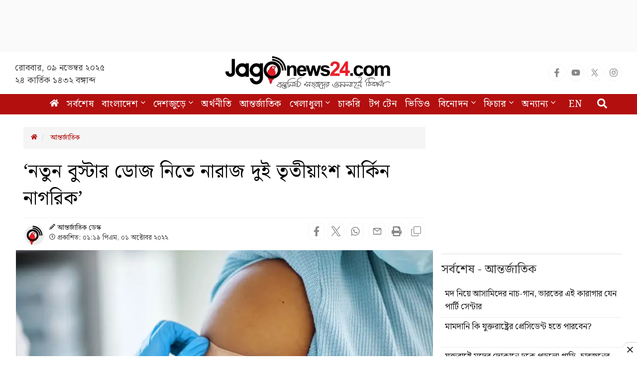

--- FILE ---
content_type: text/html; charset=utf-8
request_url: https://www.google.com/recaptcha/api2/aframe
body_size: 150
content:
<!DOCTYPE HTML><html><head><meta http-equiv="content-type" content="text/html; charset=UTF-8"></head><body><script nonce="5O_Yx5eKhrppmg-QI2DxAA">/** Anti-fraud and anti-abuse applications only. See google.com/recaptcha */ try{var clients={'sodar':'https://pagead2.googlesyndication.com/pagead/sodar?'};window.addEventListener("message",function(a){try{if(a.source===window.parent){var b=JSON.parse(a.data);var c=clients[b['id']];if(c){var d=document.createElement('img');d.src=c+b['params']+'&rc='+(localStorage.getItem("rc::a")?sessionStorage.getItem("rc::b"):"");window.document.body.appendChild(d);sessionStorage.setItem("rc::e",parseInt(sessionStorage.getItem("rc::e")||0)+1);localStorage.setItem("rc::h",'1762693013291');}}}catch(b){}});window.parent.postMessage("_grecaptcha_ready", "*");}catch(b){}</script></body></html>

--- FILE ---
content_type: application/javascript; charset=utf-8
request_url: https://fundingchoicesmessages.google.com/f/AGSKWxXBzcGwKyl9TZ-Oq4yCCYUi4oXTseUwrmEIQrh-fgvD7Apiv_t1-ERxbWTldsv3Rh32ipYnK3l_D36ykgfZcoDyOUAGPYY5SzX0vpn46YAdpimDOT5AzQWm-MnRbXUrXTa-OzyVsbYmyvpu94fBUGyF8ZGXa2YhSSLB8DI9PH_cQmbP4Tg5yrqfjlJ4/_/ad_squares./ads-02./ban728.html/spcjs_min./video2adrenderer.
body_size: -1282
content:
window['c3c204c1-8d45-4fab-be40-963cd5e815c8'] = true;